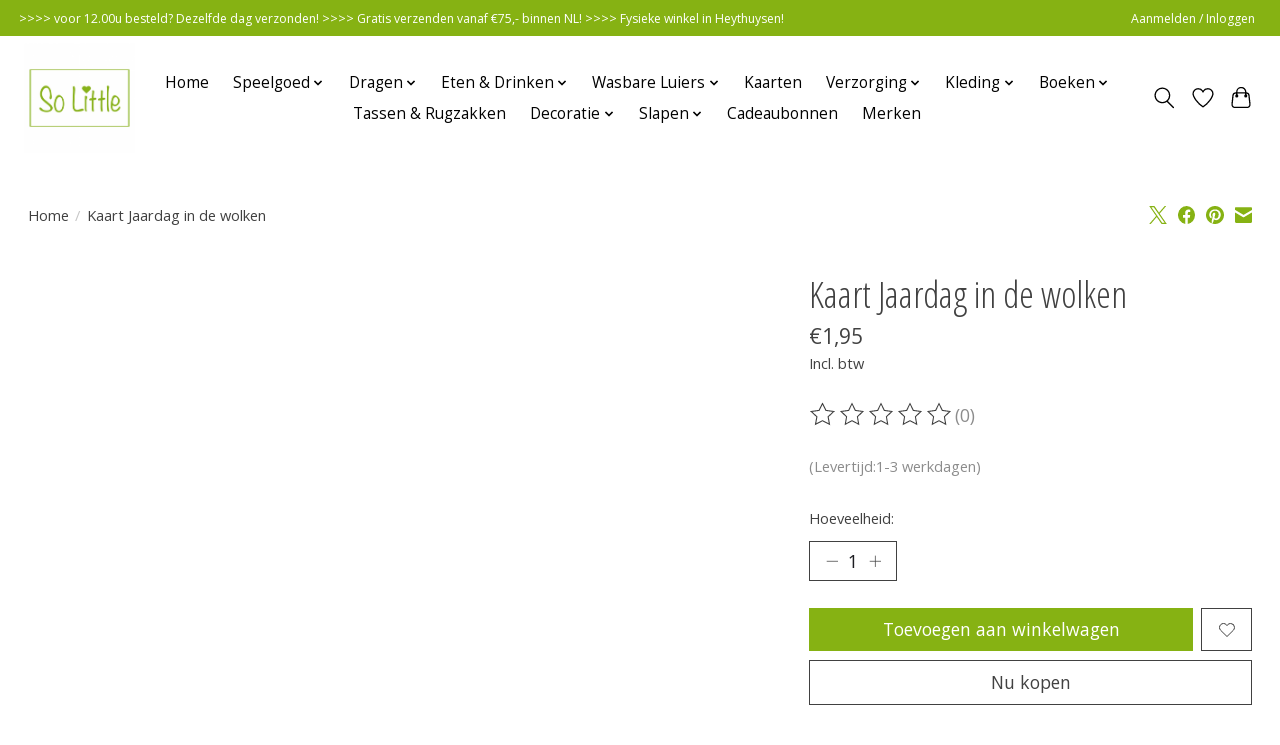

--- FILE ---
content_type: text/javascript;charset=utf-8
request_url: https://www.solittle.nl/services/stats/pageview.js?product=147472964&hash=7e9e
body_size: -412
content:
// SEOshop 18-01-2026 08:59:09